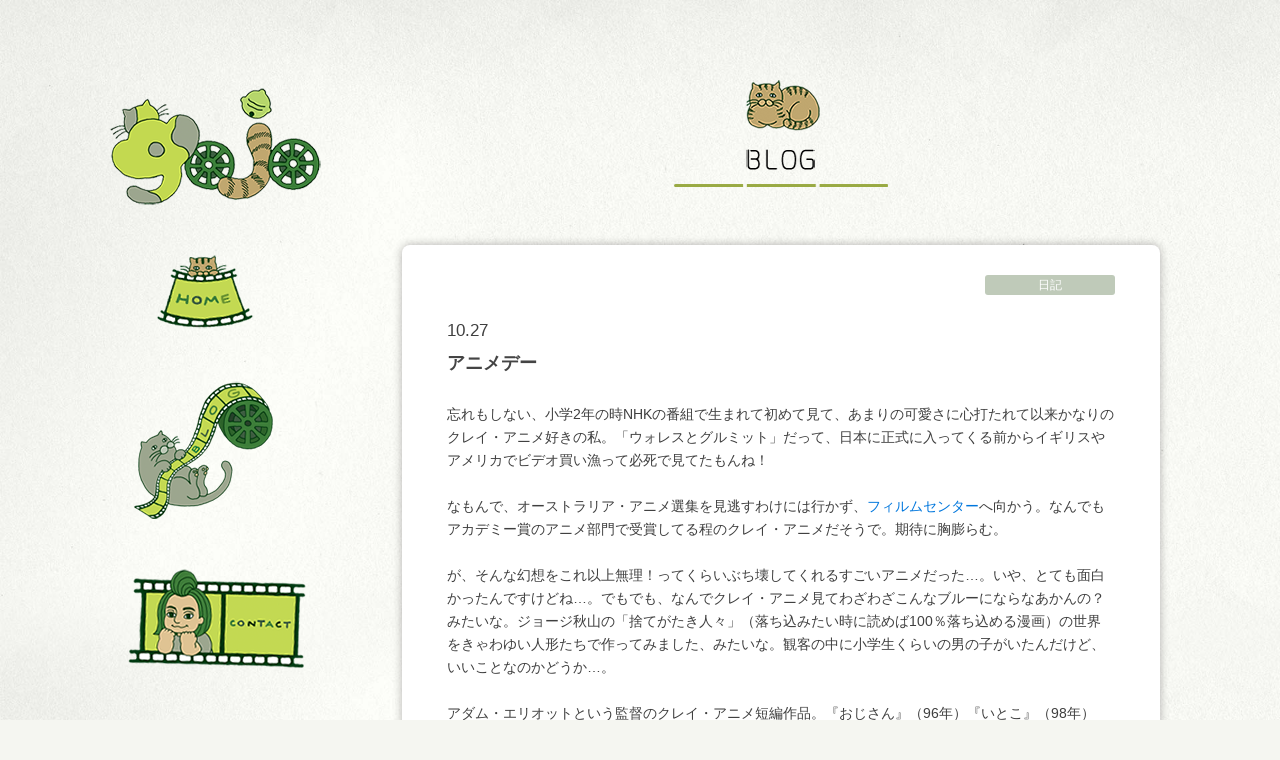

--- FILE ---
content_type: text/html; charset=UTF-8
request_url: http://gojogojo.com/gojo/2006/10/27/2602
body_size: 16903
content:
<!DOCTYPE html>
<html lang="ja">
<head>
<meta charset="utf-8">
<meta http-equiv="X-UA-Compatible" content="IE=edge">
<meta name="viewport" content="width=device-width, initial-scale=1">
<title>アニメデー | gojo</title>
<link rel="stylesheet" href="http://gojogojo.com/wp-content/themes/gojo/css/uikit.min.css" />
<link rel="stylesheet" href="http://gojogojo.com/wp-content/themes/gojo/style.css" />

<!-- All in One SEO Pack 2.3.12.1 by Michael Torbert of Semper Fi Web Design[186,193] -->
<meta name="description"  content="忘れもしない、小学2年の時NHKの番組で生まれて初めて見て、あまりの可愛さに心打たれて以来かなりのクレイ・アニメ好きの私。「ウォレスとグルミット」だって、日本に正式に入ってくる前からイギリスやアメリカでビデオ買い漁って必死で見てたもんね！ なもんで、オーストラリア・アニメ選集を見逃すわけには行かず、フィルムセンターへ向" />

<link rel="canonical" href="http://gojogojo.com/gojo/2006/10/27/2602" />
<meta property="og:title" content="アニメデー | gojo" />
<meta property="og:type" content="article" />
<meta property="og:url" content="http://gojogojo.com/gojo/2006/10/27/2602" />
<meta property="og:image" content="http://gojogojo.com/wp-content/uploads/2017/03/ogp.jpg" />
<meta property="og:site_name" content="gojo" />
<meta property="og:description" content="忘れもしない、小学2年の時NHKの番組で生まれて初めて見て、あまりの可愛さに心打たれて以来かなりのクレイ・アニメ好きの私。「ウォレスとグルミット」だって、日本に正式に入ってくる前からイギリスやアメリカでビデオ買い漁って必死で見てたもんね！ なもんで、オーストラリア・アニメ選集を見逃すわけには行かず、フィルムセンターへ向かう。なんでもアカデミー賞のアニメ部門で受賞してる程のクレイ・アニメだそうで。期待に胸膨らむ。 が、そんな幻想をこれ以上無理！ってくらいぶち壊してくれるすごいアニメだった...。いや、とても面白かったんですけどね...。でもでも、なんでクレイ・アニメ見てわざわざこんなブルーにならなあかんの？みたいな。ジョージ秋山の「捨てがたき人々」（落ち込みたい時に読めば100％落ち込める漫画）の世界をきゃわゆい人形たちで作ってみました、みたいな。観客の中に小学生くらいの男の子がいたんだけど、いいことなのかどうか...。 アダム・エリオットという監督のクレイ・アニメ短編作品。『おじさん』（96年）『いとこ』（98年）『兄』（98年）。３つとも数分の映画だけど、いとこは知的障害だったり兄はぜんそくの発作持ちだったり。たった数分なのにラスト泣きそうになる。で、23分と比較的長めの『ハーヴィ・クランペット』（03年）。戦争中のポーランドからオーストラリアに移住してきたチック症で脳に障害のある主人公。移民として貧しい生活を送りながら色んな災難に巻き込まれ最終的には老人ホームでボケる。切ねー。でも最後のfaktsは「人生と煙草は最後まで味わえ」。3400万円かけてこんなアニメを作るなんて、素敵なことです。 その他の、『バースデイ・ボーイ』『息をとめて』『エイダ』『クラッカー・バッグ』（実写）、違う監督たちによる短編作品も色彩感覚や物語がかなりダークでブルーな感じで。コアラとオージービーフ的な牧歌的なイメージだったオーストラリア観がかなり変わった。" />
<meta property="article:published_time" content="2006-10-27T17:06:37Z" />
<meta property="article:modified_time" content="2006-10-27T17:06:37Z" />
<meta name="twitter:card" content="summary" />
<meta name="twitter:title" content="アニメデー | gojo" />
<meta name="twitter:description" content="忘れもしない、小学2年の時NHKの番組で生まれて初めて見て、あまりの可愛さに心打たれて以来かなりのクレイ・アニメ好きの私。「ウォレスとグルミット」だって、日本に正式に入ってくる前からイギリスやアメリカでビデオ買い漁って必死で見てたもんね！ なもんで、オーストラリア・アニメ選集を見逃すわけには行かず、フィルムセンターへ向かう。なんでもアカデミー賞のアニメ部門で受賞してる程のクレイ・アニメだそうで。期待に胸膨らむ。 が、そんな幻想をこれ以上無理！ってくらいぶち壊してくれるすごいアニメだった...。いや、とても面白かったんですけどね...。でもでも、なんでクレイ・アニメ見てわざわざこんなブルーにならなあかんの？みたいな。ジョージ秋山の「捨てがたき人々」（落ち込みたい時に読めば100％落ち込める漫画）の世界をきゃわゆい人形たちで作ってみました、みたいな。観客の中に小学生くらいの男の子がいたんだけど、いいことなのかどうか...。 アダム・エリオットという監督のクレイ・アニメ短編作品。『おじさん』（96年）『いとこ』（98年）『兄』（98年）。３つとも数分の映画だけど、いとこは知的障害だったり兄はぜんそくの発作持ちだったり。たった数分なのにラスト泣きそうになる。で、23分と比較的長めの『ハーヴィ・クランペット』（03年）。戦争中のポーランドからオーストラリアに移住してきたチック症で脳に障害のある主人公。移民として貧しい生活を送りながら色んな災難に巻き込まれ最終的には老人ホームでボケる。切ねー。でも最後のfaktsは「人生と煙草は最後まで味わえ」。3400万円かけてこんなアニメを作るなんて、素敵なことです。 その他の、『バースデイ・ボーイ』『息をとめて』『エイダ』『クラッカー・バッグ』（実写）、違う監督たちによる短編作品も色彩感覚や物語がかなりダークでブルーな感じで。コアラとオージービーフ的な牧歌的なイメージだったオーストラリア観がかなり変わった。" />
<meta name="twitter:image" content="http://gojogojo.com/wp-content/uploads/2017/03/ogp.jpg" />
<meta itemprop="image" content="http://gojogojo.com/wp-content/uploads/2017/03/ogp.jpg" />
<!-- /all in one seo pack -->
<link rel='dns-prefetch' href='//s.w.org' />
		<script type="text/javascript">
			window._wpemojiSettings = {"baseUrl":"https:\/\/s.w.org\/images\/core\/emoji\/2.2.1\/72x72\/","ext":".png","svgUrl":"https:\/\/s.w.org\/images\/core\/emoji\/2.2.1\/svg\/","svgExt":".svg","source":{"concatemoji":"http:\/\/gojogojo.com\/wp-includes\/js\/wp-emoji-release.min.js?ver=4.7.29"}};
			!function(t,a,e){var r,n,i,o=a.createElement("canvas"),l=o.getContext&&o.getContext("2d");function c(t){var e=a.createElement("script");e.src=t,e.defer=e.type="text/javascript",a.getElementsByTagName("head")[0].appendChild(e)}for(i=Array("flag","emoji4"),e.supports={everything:!0,everythingExceptFlag:!0},n=0;n<i.length;n++)e.supports[i[n]]=function(t){var e,a=String.fromCharCode;if(!l||!l.fillText)return!1;switch(l.clearRect(0,0,o.width,o.height),l.textBaseline="top",l.font="600 32px Arial",t){case"flag":return(l.fillText(a(55356,56826,55356,56819),0,0),o.toDataURL().length<3e3)?!1:(l.clearRect(0,0,o.width,o.height),l.fillText(a(55356,57331,65039,8205,55356,57096),0,0),e=o.toDataURL(),l.clearRect(0,0,o.width,o.height),l.fillText(a(55356,57331,55356,57096),0,0),e!==o.toDataURL());case"emoji4":return l.fillText(a(55357,56425,55356,57341,8205,55357,56507),0,0),e=o.toDataURL(),l.clearRect(0,0,o.width,o.height),l.fillText(a(55357,56425,55356,57341,55357,56507),0,0),e!==o.toDataURL()}return!1}(i[n]),e.supports.everything=e.supports.everything&&e.supports[i[n]],"flag"!==i[n]&&(e.supports.everythingExceptFlag=e.supports.everythingExceptFlag&&e.supports[i[n]]);e.supports.everythingExceptFlag=e.supports.everythingExceptFlag&&!e.supports.flag,e.DOMReady=!1,e.readyCallback=function(){e.DOMReady=!0},e.supports.everything||(r=function(){e.readyCallback()},a.addEventListener?(a.addEventListener("DOMContentLoaded",r,!1),t.addEventListener("load",r,!1)):(t.attachEvent("onload",r),a.attachEvent("onreadystatechange",function(){"complete"===a.readyState&&e.readyCallback()})),(r=e.source||{}).concatemoji?c(r.concatemoji):r.wpemoji&&r.twemoji&&(c(r.twemoji),c(r.wpemoji)))}(window,document,window._wpemojiSettings);
		</script>
		<style type="text/css">
img.wp-smiley,
img.emoji {
	display: inline !important;
	border: none !important;
	box-shadow: none !important;
	height: 1em !important;
	width: 1em !important;
	margin: 0 .07em !important;
	vertical-align: -0.1em !important;
	background: none !important;
	padding: 0 !important;
}
</style>
<link rel='https://api.w.org/' href='http://gojogojo.com/wp-json/' />
<link rel="EditURI" type="application/rsd+xml" title="RSD" href="http://gojogojo.com/xmlrpc.php?rsd" />
<link rel="wlwmanifest" type="application/wlwmanifest+xml" href="http://gojogojo.com/wp-includes/wlwmanifest.xml" /> 
<link rel='prev' title='ストロベリー清順' href='http://gojogojo.com/gojo/2006/10/26/2601' />
<link rel='next' title='死ぬまで子どもじゃダメかしら' href='http://gojogojo.com/gojo/2006/10/28/2603' />
<meta name="generator" content="WordPress 4.7.29" />
<link rel='shortlink' href='http://gojogojo.com/?p=2602' />
<link rel="alternate" type="application/json+oembed" href="http://gojogojo.com/wp-json/oembed/1.0/embed?url=http%3A%2F%2Fgojogojo.com%2Fgojo%2F2006%2F10%2F27%2F2602" />
<link rel="alternate" type="text/xml+oembed" href="http://gojogojo.com/wp-json/oembed/1.0/embed?url=http%3A%2F%2Fgojogojo.com%2Fgojo%2F2006%2F10%2F27%2F2602&#038;format=xml" />
</head>
<body class="">
<div class="wrapper">

<div class="mainwrapper cf">
  <header id="header" class="header-area relative">

    <nav class="header-box header-nav">

      <h1 class="header-logo"><a href="http://gojogojo.com"><img src="http://gojogojo.com/wp-content/themes/gojo/img/logo.png" alt="gojo"></a></h1>

      <div class="menuarea">

        <ul class="menu-box uk-list cf">
          <li class="uk-hidden-large"><a href="http://gojogojo.com"><img src="http://gojogojo.com/wp-content/themes/gojo/img/logo.png" alt="gojo"></a></li>
          <li><a href="http://gojogojo.com/top/"><img src="http://gojogojo.com/wp-content/themes/gojo/img/menu1.png" alt="HOME"></a></li>
          <li><a href="http://gojogojo.com/blog/"><img src="http://gojogojo.com/wp-content/themes/gojo/img/menu2.png" alt="BLOG"></a></li>
          <li><a href="http://gojogojo.com/contact/"><img src="http://gojogojo.com/wp-content/themes/gojo/img/menu3.png" alt="CONTACT"></a></li>
        </ul>

      </div>
      <a class="sp-nabbtn showMenuBtn uk-navbar-toggle uk-hidden-large"></a>
      <a class="sp-removebtn showMenuBtn uk-icon-remove uk-hidden-large"></a>

    </nav><!-- /navigation -->

  </header><!-- /header -->
  <section class="content-area mbXL">
    <h2 class="pagetitle mbM"><img src="http://gojogojo.com/wp-content/themes/gojo/img/blog_title.png" alt="BLOG"></h2>
    <div class="blog-area">
            <div class="blog-contentarea">
        <ul class="blog-cat-box uk-list cf">
          <ul class="post-categories">
	<li><a href="http://gojogojo.com/gojo/category/diary" rel="category tag">日記</a></li></ul>        </ul>
        <div class="blog-date">10.27</div>
        <h2 class="blog-title">アニメデー</h2>
        <div class="blog-textarea">
<p>
忘れもしない、小学2年の時NHKの番組で生まれて初めて見て、あまりの可愛さに心打たれて以来かなりのクレイ・アニメ好きの私。「ウォレスとグルミット」だって、日本に正式に入ってくる前からイギリスやアメリカでビデオ買い漁って必死で見てたもんね！<br />
<br />なもんで、オーストラリア・アニメ選集を見逃すわけには行かず、<a href="http://www.momat.go.jp/fc.html">フィルムセンター</a>へ向かう。なんでもアカデミー賞のアニメ部門で受賞してる程のクレイ・アニメだそうで。期待に胸膨らむ。<br />
<br />が、そんな幻想をこれ以上無理！ってくらいぶち壊してくれるすごいアニメだった&#8230;。いや、とても面白かったんですけどね&#8230;。でもでも、なんでクレイ・アニメ見てわざわざこんなブルーにならなあかんの？みたいな。ジョージ秋山の「捨てがたき人々」（落ち込みたい時に読めば100％落ち込める漫画）の世界をきゃわゆい人形たちで作ってみました、みたいな。観客の中に小学生くらいの男の子がいたんだけど、いいことなのかどうか&#8230;。<br />
<br />アダム・エリオットという監督のクレイ・アニメ短編作品。『おじさん』（96年）『いとこ』（98年）『兄』（98年）。３つとも数分の映画だけど、いとこは知的障害だったり兄はぜんそくの発作持ちだったり。たった数分なのにラスト泣きそうになる。で、23分と比較的長めの『ハーヴィ・クランペット』（03年）。戦争中のポーランドからオーストラリアに移住してきたチック症で脳に障害のある主人公。移民として貧しい生活を送りながら色んな災難に巻き込まれ最終的には老人ホームでボケる。切ねー。でも最後のfaktsは「人生と煙草は最後まで味わえ」。3400万円かけてこんなアニメを作るなんて、素敵なことです。<br />
<br />その他の、『バースデイ・ボーイ』『息をとめて』『エイダ』『クラッカー・バッグ』（実写）、違う監督たちによる短編作品も色彩感覚や物語がかなりダークでブルーな感じで。コアラとオージービーフ的な牧歌的なイメージだったオーストラリア観がかなり変わった。</p>
        </div>
      </div>
    </div>
  </section><!-- .content-area -->

  <div class="sidebox">
    <div class="category-box">
      <h4 class="category-box-title"><img src="http://gojogojo.com/wp-content/themes/gojo/img/category-title.png" alt="CATEGORY"></h4>
      <ul class="uk-list">

	<li class="cat-item cat-item-2"><a href="http://gojogojo.com/gojo/category/diary" >日記</a>
</li>
	<li class="cat-item cat-item-3"><a href="http://gojogojo.com/gojo/category/movie" >映画</a>
</li>
	<li class="cat-item cat-item-4"><a href="http://gojogojo.com/gojo/category/%e7%8c%ab" >猫</a>
</li>

      </ul>
    </div>
  </div>

</div><!-- .mainwrapper -->

<footer class="footer-area">
  <div class="totop"><a class="uk-icon-arrow-up" href="#" data-uk-smooth-scroll></a></div>
  <div class="uk-container uk-container-center cf">
    <div class="footer-logo"><h3><a href="http://gojogojo.com"><img src="http://gojogojo.com/wp-content/themes/gojo/img/footer_logo.png" alt="gojo"></a></h3></div>
    <ul class="footer-linkarea uk-list cf">
      <li><a href="http://gojogojo.com/top/">HOME</a></li>
      <li><a href="http://gojogojo.com/blog/">BLOG</a></li>
      <li><a href="http://gojogojo.com/contact/">CONTACT</a></li>
    </ul>
    <div class="footer-copyright">copyright &copy; 2017 gojo All Rights Reserved.</div>
  </div>
</footer>
</div><!-- .wrapper -->

<script src="https://code.jquery.com/jquery-2.2.4.min.js" integrity="sha256-BbhdlvQf/xTY9gja0Dq3HiwQF8LaCRTXxZKRutelT44=" crossorigin="anonymous"></script>
<script src="http://gojogojo.com/wp-content/themes/gojo/js/uikit.min.js"></script>
<script src="http://gojogojo.com/wp-content/themes/gojo/js/core/core.min.js"></script>
<script src="http://gojogojo.com/wp-content/themes/gojo/js/masonry.pkgd.min.js"></script>
<script src="http://gojogojo.com/wp-content/themes/gojo/js/imagesloaded.min.js"></script>
<script src="http://gojogojo.com/wp-content/themes/gojo/js/main.js"></script>
<script type='text/javascript' src='http://gojogojo.com/wp-includes/js/wp-embed.min.js?ver=4.7.29'></script>
</body>
</html>